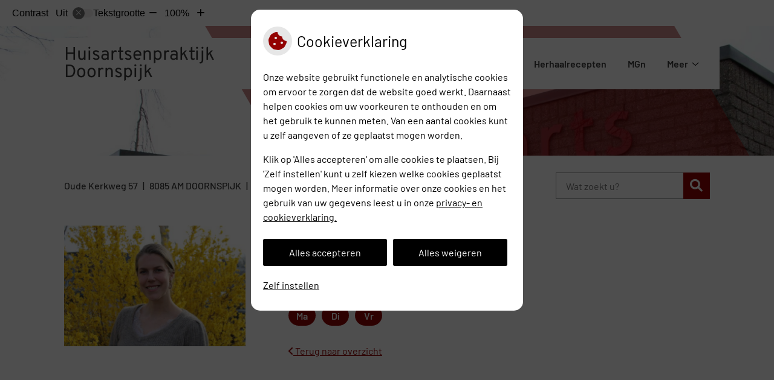

--- FILE ---
content_type: text/html; charset=UTF-8
request_url: https://www.huisartsenpraktijkdoornspijk.nl/medewerker/mevr-klarenbeek/
body_size: 9855
content:


<!DOCTYPE html>
<html lang="nl-NL">
<head>
		 

<!-- Matomo -->
<script  nonce='555c689ea9'>
  var _paq = window._paq = window._paq || [];
  /* tracker methods like "setCustomDimension" should be called before "trackPageView" */
  _paq.push(['trackPageView']);
  _paq.push(['enableLinkTracking']);
  (function() {
    var u="//statistieken.pharmeon.nl/";
    _paq.push(['setTrackerUrl', u+'matomo.php']);
    _paq.push(['setSiteId', 4631]);
    var d=document, g=d.createElement('script'), s=d.getElementsByTagName('script')[0];
    g.async=true; g.src=u+'matomo.js'; s.parentNode.insertBefore(g,s);
  })();
</script>
<!-- End Matomo Code -->
		 
 <!-- Start Default Consent Settings --> 
<script  nonce='555c689ea9'>
  window.dataLayer = window.dataLayer || [];
  function gtag(){dataLayer.push(arguments);}

  // Function to get a cookie's value by name
  function getCookie(name) {
      const value = `; ${document.cookie}`;
      const parts = value.split(`; ${name}=`);
      if (parts.length === 2) return parts.pop().split(';').shift();
      return null;
  }

  // Get the values of the cookies
  const cookieAnalytische = getCookie('cookies-analytische');
  const cookieMarketing = getCookie('cookies-marketing');

  // Set the consent mode based on cookie values
  // Log the values of the cookies
  console.log('cookieAnalytische:', cookieAnalytische);
  console.log('cookieMarketing:', cookieMarketing);
	
  if (cookieAnalytische === 'Y' && cookieMarketing === 'Y') {
      // If both analytics and marketing cookies are allowed
	  
      gtag('consent', 'default', {
          'ad_storage': 'granted',
          'analytics_storage': 'granted',
          'ad_user_data': 'granted',
          'ad_personalization': 'granted',
          'personalization_storage': 'granted',
          'functionality_storage': 'granted',
          'security_storage': 'granted',
      });
  } else if (cookieAnalytische === 'N' || cookieAnalytische === null || cookieMarketing === 'N') {
      // If analytics cookies are not allowed or marketing cookies are not allowed
      if (localStorage.getItem('consentMode') === null) {
          gtag('consent', 'default', {
              'ad_storage': cookieMarketing === 'N' ? 'denied' : 'granted',
              'analytics_storage': cookieAnalytische === 'N' ? 'denied' : 'granted',
              'ad_user_data': cookieMarketing === 'N' ? 'denied' : 'granted',
              'ad_personalization': cookieMarketing === 'N' ? 'denied' : 'granted',
              'personalization_storage': 'denied',
              'functionality_storage': 'granted', // Only necessary storage is granted
              'security_storage': 'granted',
          });
      } else {
          gtag('consent', 'default', JSON.parse(localStorage.getItem('consentMode')));
      }
  }

  // Push user ID to dataLayer if it exists
  if (localStorage.getItem('userId') != null) {
      window.dataLayer.push({'user_id': localStorage.getItem('userId')});
  }
</script>

	
<!-- End Default Consent Settings --> 	
	
<meta charset="UTF-8">
<meta name="viewport" content="width=device-width, initial-scale=1">

<!-- Google Analytics -->


		<title>Mevr. L. Klarenbeek &#8211; Team &#8211; Huisartsenpraktijk Doornspijk &#8211; DOORNSPIJK</title>
<meta name='robots' content='max-image-preview:large' />
	<style>img:is([sizes="auto" i], [sizes^="auto," i]) { contain-intrinsic-size: 3000px 1500px }</style>
	<link rel='dns-prefetch' href='//www.huisartsenpraktijkdoornspijk.nl' />
<link rel='dns-prefetch' href='//cdn.jsdelivr.net' />
<link rel='stylesheet' id='parent-style-css' href='https://www.huisartsenpraktijkdoornspijk.nl/wp-content/themes/flexdesign-parent2018/css/style.css?ver=6.7.2' type='text/css' media='all' />
<style id='classic-theme-styles-inline-css' type='text/css'>
/*! This file is auto-generated */
.wp-block-button__link{color:#fff;background-color:#32373c;border-radius:9999px;box-shadow:none;text-decoration:none;padding:calc(.667em + 2px) calc(1.333em + 2px);font-size:1.125em}.wp-block-file__button{background:#32373c;color:#fff;text-decoration:none}
</style>
<style id='global-styles-inline-css' type='text/css'>
:root{--wp--preset--aspect-ratio--square: 1;--wp--preset--aspect-ratio--4-3: 4/3;--wp--preset--aspect-ratio--3-4: 3/4;--wp--preset--aspect-ratio--3-2: 3/2;--wp--preset--aspect-ratio--2-3: 2/3;--wp--preset--aspect-ratio--16-9: 16/9;--wp--preset--aspect-ratio--9-16: 9/16;--wp--preset--color--black: #000000;--wp--preset--color--cyan-bluish-gray: #abb8c3;--wp--preset--color--white: #ffffff;--wp--preset--color--pale-pink: #f78da7;--wp--preset--color--vivid-red: #cf2e2e;--wp--preset--color--luminous-vivid-orange: #ff6900;--wp--preset--color--luminous-vivid-amber: #fcb900;--wp--preset--color--light-green-cyan: #7bdcb5;--wp--preset--color--vivid-green-cyan: #00d084;--wp--preset--color--pale-cyan-blue: #8ed1fc;--wp--preset--color--vivid-cyan-blue: #0693e3;--wp--preset--color--vivid-purple: #9b51e0;--wp--preset--gradient--vivid-cyan-blue-to-vivid-purple: linear-gradient(135deg,rgba(6,147,227,1) 0%,rgb(155,81,224) 100%);--wp--preset--gradient--light-green-cyan-to-vivid-green-cyan: linear-gradient(135deg,rgb(122,220,180) 0%,rgb(0,208,130) 100%);--wp--preset--gradient--luminous-vivid-amber-to-luminous-vivid-orange: linear-gradient(135deg,rgba(252,185,0,1) 0%,rgba(255,105,0,1) 100%);--wp--preset--gradient--luminous-vivid-orange-to-vivid-red: linear-gradient(135deg,rgba(255,105,0,1) 0%,rgb(207,46,46) 100%);--wp--preset--gradient--very-light-gray-to-cyan-bluish-gray: linear-gradient(135deg,rgb(238,238,238) 0%,rgb(169,184,195) 100%);--wp--preset--gradient--cool-to-warm-spectrum: linear-gradient(135deg,rgb(74,234,220) 0%,rgb(151,120,209) 20%,rgb(207,42,186) 40%,rgb(238,44,130) 60%,rgb(251,105,98) 80%,rgb(254,248,76) 100%);--wp--preset--gradient--blush-light-purple: linear-gradient(135deg,rgb(255,206,236) 0%,rgb(152,150,240) 100%);--wp--preset--gradient--blush-bordeaux: linear-gradient(135deg,rgb(254,205,165) 0%,rgb(254,45,45) 50%,rgb(107,0,62) 100%);--wp--preset--gradient--luminous-dusk: linear-gradient(135deg,rgb(255,203,112) 0%,rgb(199,81,192) 50%,rgb(65,88,208) 100%);--wp--preset--gradient--pale-ocean: linear-gradient(135deg,rgb(255,245,203) 0%,rgb(182,227,212) 50%,rgb(51,167,181) 100%);--wp--preset--gradient--electric-grass: linear-gradient(135deg,rgb(202,248,128) 0%,rgb(113,206,126) 100%);--wp--preset--gradient--midnight: linear-gradient(135deg,rgb(2,3,129) 0%,rgb(40,116,252) 100%);--wp--preset--font-size--small: 13px;--wp--preset--font-size--medium: 20px;--wp--preset--font-size--large: 36px;--wp--preset--font-size--x-large: 42px;--wp--preset--spacing--20: 0.44rem;--wp--preset--spacing--30: 0.67rem;--wp--preset--spacing--40: 1rem;--wp--preset--spacing--50: 1.5rem;--wp--preset--spacing--60: 2.25rem;--wp--preset--spacing--70: 3.38rem;--wp--preset--spacing--80: 5.06rem;--wp--preset--shadow--natural: 6px 6px 9px rgba(0, 0, 0, 0.2);--wp--preset--shadow--deep: 12px 12px 50px rgba(0, 0, 0, 0.4);--wp--preset--shadow--sharp: 6px 6px 0px rgba(0, 0, 0, 0.2);--wp--preset--shadow--outlined: 6px 6px 0px -3px rgba(255, 255, 255, 1), 6px 6px rgba(0, 0, 0, 1);--wp--preset--shadow--crisp: 6px 6px 0px rgba(0, 0, 0, 1);}:where(.is-layout-flex){gap: 0.5em;}:where(.is-layout-grid){gap: 0.5em;}body .is-layout-flex{display: flex;}.is-layout-flex{flex-wrap: wrap;align-items: center;}.is-layout-flex > :is(*, div){margin: 0;}body .is-layout-grid{display: grid;}.is-layout-grid > :is(*, div){margin: 0;}:where(.wp-block-columns.is-layout-flex){gap: 2em;}:where(.wp-block-columns.is-layout-grid){gap: 2em;}:where(.wp-block-post-template.is-layout-flex){gap: 1.25em;}:where(.wp-block-post-template.is-layout-grid){gap: 1.25em;}.has-black-color{color: var(--wp--preset--color--black) !important;}.has-cyan-bluish-gray-color{color: var(--wp--preset--color--cyan-bluish-gray) !important;}.has-white-color{color: var(--wp--preset--color--white) !important;}.has-pale-pink-color{color: var(--wp--preset--color--pale-pink) !important;}.has-vivid-red-color{color: var(--wp--preset--color--vivid-red) !important;}.has-luminous-vivid-orange-color{color: var(--wp--preset--color--luminous-vivid-orange) !important;}.has-luminous-vivid-amber-color{color: var(--wp--preset--color--luminous-vivid-amber) !important;}.has-light-green-cyan-color{color: var(--wp--preset--color--light-green-cyan) !important;}.has-vivid-green-cyan-color{color: var(--wp--preset--color--vivid-green-cyan) !important;}.has-pale-cyan-blue-color{color: var(--wp--preset--color--pale-cyan-blue) !important;}.has-vivid-cyan-blue-color{color: var(--wp--preset--color--vivid-cyan-blue) !important;}.has-vivid-purple-color{color: var(--wp--preset--color--vivid-purple) !important;}.has-black-background-color{background-color: var(--wp--preset--color--black) !important;}.has-cyan-bluish-gray-background-color{background-color: var(--wp--preset--color--cyan-bluish-gray) !important;}.has-white-background-color{background-color: var(--wp--preset--color--white) !important;}.has-pale-pink-background-color{background-color: var(--wp--preset--color--pale-pink) !important;}.has-vivid-red-background-color{background-color: var(--wp--preset--color--vivid-red) !important;}.has-luminous-vivid-orange-background-color{background-color: var(--wp--preset--color--luminous-vivid-orange) !important;}.has-luminous-vivid-amber-background-color{background-color: var(--wp--preset--color--luminous-vivid-amber) !important;}.has-light-green-cyan-background-color{background-color: var(--wp--preset--color--light-green-cyan) !important;}.has-vivid-green-cyan-background-color{background-color: var(--wp--preset--color--vivid-green-cyan) !important;}.has-pale-cyan-blue-background-color{background-color: var(--wp--preset--color--pale-cyan-blue) !important;}.has-vivid-cyan-blue-background-color{background-color: var(--wp--preset--color--vivid-cyan-blue) !important;}.has-vivid-purple-background-color{background-color: var(--wp--preset--color--vivid-purple) !important;}.has-black-border-color{border-color: var(--wp--preset--color--black) !important;}.has-cyan-bluish-gray-border-color{border-color: var(--wp--preset--color--cyan-bluish-gray) !important;}.has-white-border-color{border-color: var(--wp--preset--color--white) !important;}.has-pale-pink-border-color{border-color: var(--wp--preset--color--pale-pink) !important;}.has-vivid-red-border-color{border-color: var(--wp--preset--color--vivid-red) !important;}.has-luminous-vivid-orange-border-color{border-color: var(--wp--preset--color--luminous-vivid-orange) !important;}.has-luminous-vivid-amber-border-color{border-color: var(--wp--preset--color--luminous-vivid-amber) !important;}.has-light-green-cyan-border-color{border-color: var(--wp--preset--color--light-green-cyan) !important;}.has-vivid-green-cyan-border-color{border-color: var(--wp--preset--color--vivid-green-cyan) !important;}.has-pale-cyan-blue-border-color{border-color: var(--wp--preset--color--pale-cyan-blue) !important;}.has-vivid-cyan-blue-border-color{border-color: var(--wp--preset--color--vivid-cyan-blue) !important;}.has-vivid-purple-border-color{border-color: var(--wp--preset--color--vivid-purple) !important;}.has-vivid-cyan-blue-to-vivid-purple-gradient-background{background: var(--wp--preset--gradient--vivid-cyan-blue-to-vivid-purple) !important;}.has-light-green-cyan-to-vivid-green-cyan-gradient-background{background: var(--wp--preset--gradient--light-green-cyan-to-vivid-green-cyan) !important;}.has-luminous-vivid-amber-to-luminous-vivid-orange-gradient-background{background: var(--wp--preset--gradient--luminous-vivid-amber-to-luminous-vivid-orange) !important;}.has-luminous-vivid-orange-to-vivid-red-gradient-background{background: var(--wp--preset--gradient--luminous-vivid-orange-to-vivid-red) !important;}.has-very-light-gray-to-cyan-bluish-gray-gradient-background{background: var(--wp--preset--gradient--very-light-gray-to-cyan-bluish-gray) !important;}.has-cool-to-warm-spectrum-gradient-background{background: var(--wp--preset--gradient--cool-to-warm-spectrum) !important;}.has-blush-light-purple-gradient-background{background: var(--wp--preset--gradient--blush-light-purple) !important;}.has-blush-bordeaux-gradient-background{background: var(--wp--preset--gradient--blush-bordeaux) !important;}.has-luminous-dusk-gradient-background{background: var(--wp--preset--gradient--luminous-dusk) !important;}.has-pale-ocean-gradient-background{background: var(--wp--preset--gradient--pale-ocean) !important;}.has-electric-grass-gradient-background{background: var(--wp--preset--gradient--electric-grass) !important;}.has-midnight-gradient-background{background: var(--wp--preset--gradient--midnight) !important;}.has-small-font-size{font-size: var(--wp--preset--font-size--small) !important;}.has-medium-font-size{font-size: var(--wp--preset--font-size--medium) !important;}.has-large-font-size{font-size: var(--wp--preset--font-size--large) !important;}.has-x-large-font-size{font-size: var(--wp--preset--font-size--x-large) !important;}
:where(.wp-block-post-template.is-layout-flex){gap: 1.25em;}:where(.wp-block-post-template.is-layout-grid){gap: 1.25em;}
:where(.wp-block-columns.is-layout-flex){gap: 2em;}:where(.wp-block-columns.is-layout-grid){gap: 2em;}
:root :where(.wp-block-pullquote){font-size: 1.5em;line-height: 1.6;}
</style>
<link rel='stylesheet' id='style-uzo-banner-app-css' href='https://www.huisartsenpraktijkdoornspijk.nl/wp-content/plugins/ph-activeservices-mu/controller/../assets/css/uzo-banner-app.css?ver=6.7.2' type='text/css' media='all' />
<link rel='stylesheet' id='style-uzo-banners-css' href='https://www.huisartsenpraktijkdoornspijk.nl/wp-content/plugins/ph-activeservices-mu/controller/../assets/css/uzo-banners.css?ver=6.7.2' type='text/css' media='all' />
<link rel='stylesheet' id='style-mma-banners-css' href='https://www.huisartsenpraktijkdoornspijk.nl/wp-content/plugins/ph-activeservices-mu/controller/../assets/css/mma-banners.css?ver=6.7.2' type='text/css' media='all' />
<link rel='stylesheet' id='style-uzo-bar-css' href='https://www.huisartsenpraktijkdoornspijk.nl/wp-content/plugins/ph-activeservices-mu/controller/../assets/css/uzo-bar.css?ver=6.7.2' type='text/css' media='all' />
<link rel='stylesheet' id='style-uzo-page-css' href='https://www.huisartsenpraktijkdoornspijk.nl/wp-content/plugins/ph-activeservices-mu/controller/../assets/css/uzo-page.css?ver=6.7.2' type='text/css' media='all' />
<link rel='stylesheet' id='ph_cookie_style-css' href='https://www.huisartsenpraktijkdoornspijk.nl/wp-content/plugins/ph-cookie-helper-mu/assets/css/cookie-style.css?ver=6.7.2' type='text/css' media='all' />
<link rel='stylesheet' id='style-medische-encyclopedie-css' href='https://www.huisartsenpraktijkdoornspijk.nl/wp-content/plugins/ph-geneesmiddelencyclopedie-mu/controller/../assets/css/style.css?ver=6.7.2' type='text/css' media='all' />
<link rel='stylesheet' id='ph_slider_styles-css' href='https://www.huisartsenpraktijkdoornspijk.nl/wp-content/plugins/ph-slider-mu/css/swiper.min.css?ver=6.7.2' type='text/css' media='all' />
<link rel='stylesheet' id='ph_slider_custom_styles-css' href='https://www.huisartsenpraktijkdoornspijk.nl/wp-content/plugins/ph-slider-mu/css/swiper-edits.min.css?ver=6.7.2' type='text/css' media='all' />
<link rel='stylesheet' id='style-apps-uao-css' href='https://www.huisartsenpraktijkdoornspijk.nl/wp-content/plugins/ph-uao-apps-mu/controller/../assets/css/style.css?ver=6.7.2' type='text/css' media='all' />
<link rel='stylesheet' id='style-frontend-css' href='https://www.huisartsenpraktijkdoornspijk.nl/wp-content/plugins/ph-uao-patientfolders-mu/controller/../assets/css/style.css?ver=6.7.2' type='text/css' media='all' />
<link rel='stylesheet' id='header-style-css' href='https://www.huisartsenpraktijkdoornspijk.nl/wp-content/themes/flexdesign-parent2018/flex-design/header/blackwell/css/blackwell.css?ver=6.7.2' type='text/css' media='all' />
<link rel='stylesheet' id='content-style-css' href='https://www.huisartsenpraktijkdoornspijk.nl/wp-content/themes/flexdesign-parent2018/flex-design/content/blackwell/css/blackwell.css?ver=6.7.2' type='text/css' media='all' />
<link rel='stylesheet' id='footer-style-css' href='https://www.huisartsenpraktijkdoornspijk.nl/wp-content/themes/flexdesign-parent2018/flex-design/footer/blackwell/css/blackwell.css?ver=6.7.2' type='text/css' media='all' />
<script type="text/javascript" src="https://www.huisartsenpraktijkdoornspijk.nl/wp-includes/js/jquery/jquery.min.js?ver=3.7.1" id="jquery-core-js"></script>
<script type="text/javascript" src="https://www.huisartsenpraktijkdoornspijk.nl/wp-includes/js/jquery/jquery-migrate.min.js?ver=3.4.1" id="jquery-migrate-js"></script>
<script type="text/javascript" src="https://www.huisartsenpraktijkdoornspijk.nl/wp-content/themes/flexdesign-parent2018/components/bootstrap/js/bootstrap.min.js?ver=1" id="bootstrap-js-js"></script>
<script type="text/javascript" src="https://www.huisartsenpraktijkdoornspijk.nl/wp-content/themes/flexdesign-parent2018/components/bootstrap/js/card.min.js?ver=1" id="card-js-js"></script>
<script type="text/javascript" src="https://www.huisartsenpraktijkdoornspijk.nl/wp-content/themes/flexdesign-parent2018/components/medewerker-slider/js/slick.min.js?ver=1" id="slick.js-js"></script>
<script type="text/javascript" src="https://www.huisartsenpraktijkdoornspijk.nl/wp-content/themes/flexdesign-parent2018/components/zoomer/js/jquery.zoomer.min.js?ver=20190715" id="pharmeon_master_zoomer-js"></script>
<script type="text/javascript" src="https://www.huisartsenpraktijkdoornspijk.nl/wp-content/themes/flexdesign-parent2018/components/fancybox/js/fancybox.js?ver=20170721" id="pharmeon_master_fancybox-js"></script>
<script type="text/javascript" src="https://cdn.jsdelivr.net/npm/css-vars-ponyfill@2?ver=1" id="pharmeon_master_theme-var-js"></script>
<script type="text/javascript" src="https://www.huisartsenpraktijkdoornspijk.nl/wp-content/plugins/ph-cookie-helper-mu/scripts/jquery-cookie.min.js?ver=6.7.2" id="ph_jquery_cookie_script-js"></script>
<script type="text/javascript" src="https://www.huisartsenpraktijkdoornspijk.nl/wp-content/plugins/ph-cookie-helper-mu/scripts/cookie-enabler.min.js?ver=6.7.2" id="ph_cookie_enabler_script-js"></script>
<script type="text/javascript" src="https://www.huisartsenpraktijkdoornspijk.nl/wp-content/plugins/ph-geneesmiddelencyclopedie-mu/controller/../assets/js/error.js?ver=6.7.2" id="style-medische-encyclopedie-js"></script>
<script type="text/javascript" src="https://www.huisartsenpraktijkdoornspijk.nl/wp-content/plugins/ph-slider-mu/js/swiper.min.js?ver=6.7.2" id="ph_slider_script-js"></script>
<script type="text/javascript" src="https://www.huisartsenpraktijkdoornspijk.nl/wp-content/plugins/ph-testimonials-mu//assets/js/testimonials.js?ver=6.7.2" id="testimonials-widgets-js-js"></script>
<script type="text/javascript" src="https://www.huisartsenpraktijkdoornspijk.nl/wp-content/themes/flexdesign-parent2018/flex-design/header/blackwell/js/blackwell.js?ver=6.7.2" id="js-header-js"></script>
<script type="text/javascript" src="https://www.huisartsenpraktijkdoornspijk.nl/wp-content/themes/flexdesign-parent2018/flex-design/content/blackwell/js/blackwell.js?ver=6.7.2" id="js-content-js"></script>
<script type="text/javascript" src="https://www.huisartsenpraktijkdoornspijk.nl/wp-content/themes/flexdesign-parent2018/flex-design/footer/blackwell/js/blackwell.js?ver=6.7.2" id="js-footer-js"></script>
<link rel="canonical" href="https://www.huisartsenpraktijkdoornspijk.nl/medewerker/mevr-klarenbeek/" />
<style>/* ==========================================================================
   LESS Variables 
   ========================================================================== */
/*** COLOR SETTINGS - ORIGINAL ***/
.fa-family {
  font-family: "Font Awesome 6 Pro";
}
:root {
  --main-color: #930302;
  --secondary-color: var(--main-color-comp4);
  --secondary-color-lighten: #fd6564;
  --main-color-tint1: #b11202;
  --secondary-color-tint1: var(--main-color-tint1);
  --main-color-tint2: #c54503;
  --secondary-color-tint2: var(--main-color-tint2);
  --main-color-shade1: #750c02;
  --secondary-color-shade1: var(--main-color-shade1);
  --main-color-shade2: #611a01;
  --secondary-color-shade2: var(--main-color-shade2);
  --main-color-analog1: #a29e02;
  --secondary-color-analog1: var(--main-color-shade2);
  --main-color-analog2: #ee7a03;
  --secondary-color-analog2: var(--main-color-shade2);
  --main-color-analog3: #ca036f;
  --secondary-color-analog3: var(--main-color-shade2);
  --main-color-analog4: #a2029e;
  --secondary-color-analog4: var(--main-color-shade2);
  --main-color-triad1: #02930d;
  --secondary-color-triad1: var(--main-color-shade2);
  --main-color-triad2: #009512;
  --secondary-color-triad2: var(--main-color-shade2);
  --main-color-triad3: #0f0293;
  --secondary-color-triad3: var(--main-color-shade2);
  --main-color-triad4: #150095;
  --secondary-color-triad4: var(--main-color-shade2);
  --main-color-comp1: #6a1211;
  --secondary-color-comp1: var(--main-color-shade2);
  --main-color-comp2: #ac0402;
  --secondary-color-comp2: var(--main-color-shade2);
  --main-color-comp3: #085874;
  --secondary-color-comp3: var(--main-color-shade2);
  --main-color-comp4: #077ea8;
  --focus-color: #000000;
}
.team__flip-cards .team__member {
  background-color: #930302;
}
.team__boxes .teamText__thumbnail img {
  border-color: #930302;
}
.team__round .teamText__function .function__text {
  color: #930302;
}
.team__round .team__member:hover .teamText__thumbnail:before {
  background: rgba(147, 3, 2, 0.25);
}
.theme-bg {
  background-color: #930302;
}
.theme-bgh:hover,
.theme-bgh:focus {
  background-color: #930302;
}
.theme-color {
  color: #930302;
}
.theme-border {
  border-color: #930302;
}
.accordion .card-header:before {
  background-color: #930302;
}
.gform_wrapper input[type='submit'],
.gform_wrapper input[type='button'] {
  background-color: #930302;
  border-color: #7f0302;
}
.gform_wrapper input[type='submit']:active,
.gform_wrapper input[type='button']:active {
  background-color: #7f0302;
  border-color: #750202;
}
</style>	 </head>

<body class="medewerker-template-default single single-medewerker postid-343">

	

    <aside aria-label="Toegankelijkheid">
        <a class="skip-link" href="#main">Naar inhoud</a>
                    <div id="accessibility-top-bar" class="top-bar">
    <div class="top-bar__inner">
        <div class="top-bar__buttons">
            <button class="top-bar__toggle-settings" aria-controls="accessibility-top-bar-components"><i
                    class="fa-light fa-gear" aria-hidden="true"></i> <span>Instellingen</span> <i
                    class="fa-regular fa-chevron-down" aria-hidden="true"></i></button>
                    </div>
        <div id="accessibility-top-bar-components" role="dialog" aria-modal="true"
             aria-labelledby="accessibility-top-bar-label" class="top-bar__components">
            <button class="top-bar__close-settings"><i class="fa-regular fa-xmark" aria-hidden="true"></i><span
                    class="visually-hidden">Sluiten</span></button>
            <span id="accessibility-top-bar-label"
                  class="h2 top-bar__component top-bar__component--settings"
                  role="heading"
                  aria-level="2"
            >
                <i class="fa-light fa-gear" aria-hidden="true"></i> Instellingen
            </span>
            <ul>
                <li class="top-bar__component top-bar__component--contrast">
                    <div class="top-bar__component-row">
                        <span id="contrast-label" class="top-bar__component-title">Contrast</span>
                        <span class="top-bar__component-input"><span class="contrastSwitcher"></span></span>
                    </div>
                </li>
                <li class="top-bar__component top-bar__component--fontsize">
                    <div class="top-bar__component-row">
                        <span class="top-bar__component-title">Tekstgrootte</span>
                        <span class="top-bar__component-input"><span class="zoomerContainer"></span></span>
                    </div>
                    <p class="top-bar__component-description">Bekijk hoe de lettergrootte van de tekst eruit komt te
                        zien.</p>
                </li>
                <li class="top-bar__component top-bar__component--spacer">
                </li>
                                            </ul>
        </div>
    </div>
</div>
            </aside>



<header class="header">

	<div class="headerTop">
		<div class="headerTop__info">
			<div class="innerWrapper">
				<div class="headerLogo">
											<div class="headerLogo__title">
							<h2>
								<a class="site-title" href="https://www.huisartsenpraktijkdoornspijk.nl/" rel="home">Huisartsenpraktijk Doornspijk</a>
							</h2>
						</div>
									</div>

				<div class="headerMenu">
					<nav id="site-navigation" class="headerMain__navigation" aria-labelledby="primaryMenuHeading">
	<h2 id="primaryMenuHeading" class="visually-hidden">Hoofdmenu</h2>
	<button class="menu-toggle jsMenuToggle" aria-expanded="false"><span class="menu-text">Menu</span></button>
	<ul id="primary-menu" class="menu"><li id="menu-item-28" class="menu-item menu-item-type-post_type menu-item-object-page menu-item-home menu-item-28"><a href="https://www.huisartsenpraktijkdoornspijk.nl/">Home</a></li>
<li id="menu-item-29" class="menu-item menu-item-type-post_type menu-item-object-page menu-item-has-children menu-item-29"><a href="https://www.huisartsenpraktijkdoornspijk.nl/team/">Praktijkinformatie</a>
<ul class="sub-menu">
	<li id="menu-item-30" class="menu-item menu-item-type-post_type menu-item-object-page menu-item-30"><a href="https://www.huisartsenpraktijkdoornspijk.nl/team/">Team</a></li>
	<li id="menu-item-114" class="menu-item menu-item-type-post_type menu-item-object-page menu-item-114"><a href="https://www.huisartsenpraktijkdoornspijk.nl/afspraken/">Afspraken</a></li>
	<li id="menu-item-117" class="menu-item menu-item-type-post_type menu-item-object-page menu-item-117"><a href="https://www.huisartsenpraktijkdoornspijk.nl/urineonderzoek/">Urineonderzoek</a></li>
	<li id="menu-item-97" class="menu-item menu-item-type-post_type menu-item-object-page menu-item-97"><a href="https://www.huisartsenpraktijkdoornspijk.nl/bloedafname/">Bloedafname</a></li>
	<li id="menu-item-325" class="menu-item menu-item-type-post_type menu-item-object-page menu-item-325"><a href="https://www.huisartsenpraktijkdoornspijk.nl/psychische-klachten/">Psychische klachten</a></li>
	<li id="menu-item-316" class="menu-item menu-item-type-post_type menu-item-object-page menu-item-316"><a href="https://www.huisartsenpraktijkdoornspijk.nl/huidtherapeute/">Huidtherapeute DermaPrins</a></li>
	<li id="menu-item-345" class="menu-item menu-item-type-post_type menu-item-object-page menu-item-345"><a href="https://www.huisartsenpraktijkdoornspijk.nl/centrum-voor-jeugd-en-gezin-cjg/">Centrum voor Jeugd en Gezin (CJG)</a></li>
	<li id="menu-item-120" class="menu-item menu-item-type-post_type menu-item-object-page menu-item-120"><a href="https://www.huisartsenpraktijkdoornspijk.nl/spoedgevallen/">Spoedgevallen</a></li>
	<li id="menu-item-133" class="menu-item menu-item-type-post_type menu-item-object-page menu-item-133"><a href="https://www.huisartsenpraktijkdoornspijk.nl/contactgegevens-en-route/">Contactgegevens en route</a></li>
</ul>
</li>
<li id="menu-item-34" class="menu-item menu-item-type-post_type menu-item-object-page menu-item-34"><a href="https://www.huisartsenpraktijkdoornspijk.nl/herhaalrecepten/">Herhaalrecepten</a></li>
<li id="menu-item-240" class="menu-item menu-item-type-custom menu-item-object-custom menu-item-240"><a href="https://home.mijngezondheid.net/inloggen/">MGn</a></li>
<li id="menu-item-32" class="menu-item menu-item-type-post_type menu-item-object-page menu-item-has-children menu-item-32"><a href="https://www.huisartsenpraktijkdoornspijk.nl/klachtenregeling/">Klachten &amp; suggesties</a>
<ul class="sub-menu">
	<li id="menu-item-328" class="menu-item menu-item-type-post_type menu-item-object-page menu-item-328"><a href="https://www.huisartsenpraktijkdoornspijk.nl/klacht-melden/">Klacht melden</a></li>
</ul>
</li>
<li id="menu-item-93" class="menu-item menu-item-type-post_type menu-item-object-page menu-item-93"><a href="https://www.huisartsenpraktijkdoornspijk.nl/privacy/">Privacyreglement van onze praktijk</a></li>
<li id="menu-item-35" class="menu-item menu-item-type-post_type menu-item-object-page menu-item-has-children menu-item-35"><a href="https://www.huisartsenpraktijkdoornspijk.nl/geneesmiddelen-mee-op-reis/">Gezondheidsinformatie</a>
<ul class="sub-menu">
	<li id="menu-item-39" class="menu-item menu-item-type-post_type menu-item-object-page menu-item-39"><a href="https://www.huisartsenpraktijkdoornspijk.nl/links/">Links</a></li>
	<li id="menu-item-98" class="menu-item menu-item-type-custom menu-item-object-custom menu-item-98"><a target="_blank" href="https://www.thuisarts.nl/">Thuisarts.nl</a></li>
	<li id="menu-item-36" class="menu-item menu-item-type-post_type menu-item-object-page menu-item-36"><a href="https://www.huisartsenpraktijkdoornspijk.nl/geneesmiddelen-mee-op-reis/">Geneesmiddelen mee op reis</a></li>
	<li id="menu-item-174" class="menu-item menu-item-type-custom menu-item-object-custom menu-item-174"><a target="_blank" href="https://www.lcr.nl/Landen">Tips voor op reis</a></li>
	<li id="menu-item-37" class="menu-item menu-item-type-post_type menu-item-object-page menu-item-37"><a href="https://www.huisartsenpraktijkdoornspijk.nl/bijwerkingen/">Meldpunt bijwerkingen</a></li>
	<li id="menu-item-38" class="menu-item menu-item-type-post_type menu-item-object-page menu-item-38"><a href="https://www.huisartsenpraktijkdoornspijk.nl/farmacotherapeutisch-kompas/">Farmacotherapeutisch Kompas</a></li>
</ul>
</li>
<li id="menu-item-264" class="menu-item menu-item-type-post_type menu-item-object-page menu-item-264"><a href="https://www.huisartsenpraktijkdoornspijk.nl/inschrijven/">Inschrijven</a></li>
<li id="menu-item-312" class="menu-item menu-item-type-post_type menu-item-object-page menu-item-312"><a href="https://www.huisartsenpraktijkdoornspijk.nl/wijziging-doorgeven/">Wijziging doorgeven</a></li>
<li id="menu-item-386" class="menu-item menu-item-type-post_type menu-item-object-page menu-item-386"><a href="https://www.huisartsenpraktijkdoornspijk.nl/no-show-tarief/">No-show tarief</a></li>
<li id="menu-item-421" class="menu-item menu-item-type-post_type menu-item-object-page menu-item-421"><a href="https://www.huisartsenpraktijkdoornspijk.nl/feedback/">Feedback</a></li>
<li id="menu-item-555" class="menu-item menu-item-type-post_type menu-item-object-page menu-item-555"><a href="https://www.huisartsenpraktijkdoornspijk.nl/griepvaccinatie/">Griepvaccinatie</a></li>
</ul></nav>				</div>
                <div class="fixed-header-marker" aria-hidden="true"></div>
			</div>
		</div>

		<div class="headerTop__image">
			<div class="headerTop__slide contrast-ignore" id="jsBottomSlider">
									<img src="https://www.huisartsenpraktijkdoornspijk.nl/wp-content/uploads/sites/223/2021/02/cropped-foto-praktijk-doornspijk-1.jpg" alt="Header afbeelding" />
							</div>
		</div>
	</div>

	<div class="headerBottom">
		<div class="innerWrapper">
			<div class="headerBottom__info">
				<div class="headerBottom__info--adres">
					<span class='practice_info practice-street'><span class='practice-info-content'>Oude Kerkweg</span></span> 
					<span class='practice_info practice-housenumber'><span class='practice-info-content'>57</span></span> 
					<span class='practice_info practice-postcode'><span class='practice-info-content'>8085 AM</span></span> 
					<span class='practice_info practice-city'><span class='practice-info-content'>DOORNSPIJK</span></span>											<span class="headerTop__info--phone"><a href='tel:0525-661545' class='practice_info practice-phone-number'><i class='fa-icon fal fa-phone pratice-info-prefix'><span class='visually-hidden'>Tel:</span></i><span class='practice-info-content digits'>0525-661545</span></a></span>
										
											<span class="headerTop__info--emergency"></span>
										
																			</div>
			</div>

			<div class="headerSearch">
				<!-- search -->
<form class="site-search-form" method="get" action="https://www.huisartsenpraktijkdoornspijk.nl" role="search">
	<input class="site-search-input" id="siteSearch" type="search" name="s" placeholder="Wat zoekt u?" aria-label="Wat zoekt u?">
	<button class="site-search-submit" type="submit"><i class="fa-icon fal fa-search fa-icon"></i><span>Zoeken</span></button>
</form>			</div>
		</div>		
	</div>
</header>

<div class="mainContent">

    <div class="breadCrumbsContainer">
        <div class="innerWrapper">
                    </div>
    </div>

	
	
	<main id="main" class="post-343 medewerker type-medewerker status-publish has-post-thumbnail hentry">
		<div class="innerWrapper">
			<div class="single-team-member">
				<div class="single-team-member--details">
					<div class="single-team-member--text">
						<h1 class="entry-title content-title single-team-member--title notranslate">Mevr. L. Klarenbeek</h1>

													<span class="single-team-member--function">Verpleegkundig specialist</span>
						
						
													<div class="presentDayContainer">
								<span class="presentDaysHeading">Beschikbare dagen:</span>
								<ul class="presentDaysList">
																				<li class="presentDaysListItem">
												<span class="visually-hidden">Maandag</span>
												<span aria-hidden="true">Ma</span>
											</li>
																				<li class="presentDaysListItem">
												<span class="visually-hidden">Dinsdag</span>
												<span aria-hidden="true">Di</span>
											</li>
																				<li class="presentDaysListItem">
												<span class="visually-hidden">Vrijdag</span>
												<span aria-hidden="true">Vr</span>
											</li>
																	</ul>
							</div>
						
						
						<div class="theContentContainer">
													</div>

												<a class="back-to-overview-no-javascript" href="https://www.huisartsenpraktijkdoornspijk.nl/team/"><i class="fa fa-angle-left"></i> Terug naar overzicht</a>
					</div>
                                            <div class="single-team-member--thumbnail">
                            <img width="612" height="408" src="https://www.huisartsenpraktijkdoornspijk.nl/wp-content/uploads/sites/223/2021/05/IMG_6165.jpg" class="attachment-large size-large wp-post-image" alt="" decoding="async" fetchpriority="high" srcset="https://www.huisartsenpraktijkdoornspijk.nl/wp-content/uploads/sites/223/2021/05/IMG_6165.jpg 612w, https://www.huisartsenpraktijkdoornspijk.nl/wp-content/uploads/sites/223/2021/05/IMG_6165-300x200.jpg 300w" sizes="(max-width: 612px) 100vw, 612px" />                        </div>
									</div>
			</div>
		</div>
	</main><!-- #post-## -->




</div>

<footer class="footer">
			<div class="footer__top">
			<div class="innerWrapper">
				<div id="black-studio-tinymce-2" class="widget black-studio-tinymce-2 widget_black_studio_tinymce"><div class="widgetContainer"><h2 class="widget-title">Spoedgevallen</h2><div class="textwidget"><p>Indien er sprake is van een levensbedreigende situatie kunt u de praktijk bellen en toets - 1 indrukken.</p>
<p><strong>Als iedere seconde telt belt u 112</strong></p>
<p>Buiten kantooruren kunt u bellen met de Huisartsenpost in Zwolle. Het telefoonnummer hiervoor is 085 079 18 79.</p>
</div></div></div>	    <div id="recent-posts-3" class="widget recent-posts-3 widget_recent_entries"><div class="widgetContainer">	    <h2 class="widget-title">Nieuws</h2>	    <ul>
	    	        <li>
	            <a href="https://www.huisartsenpraktijkdoornspijk.nl/cz-vergoedt-zorg-van-twee-gespecialiseerde-revalidatieartsen-niet-meer/">CZ vergoedt zorg van twee gespecialiseerde revalidatieartsen niet meer</a>
	        	        </li>
	    	        <li>
	            <a href="https://www.huisartsenpraktijkdoornspijk.nl/maisons-du-monde-roept-pluche-konijn-terug-vanwege-verstikkingsgevaar/">Maisons du Monde roept Pluche konijn terug vanwege verstikkingsgevaar</a>
	        	        </li>
	    	        <li>
	            <a href="https://www.huisartsenpraktijkdoornspijk.nl/wereldwijde-primeur-voor-anna-ziekenhuis-met-3-d-geprinte-heupimplantaat/">Wereldwijde primeur voor Anna Ziekenhuis met 3-D geprinte heupimplantaat</a>
	        	        </li>
	    	        <li>
	            <a href="https://www.huisartsenpraktijkdoornspijk.nl/ai-als-dietist-zo-betrouwbaar-is-chatgpt-bij-afvallen/">AI als diëtist? Zo betrouwbaar is ChatGPT bij afvallen</a>
	        	        </li>
	    	        <li>
	            <a href="https://www.huisartsenpraktijkdoornspijk.nl/veel-kinderen-met-slecht-oogzicht-hebben-geen-bril-kapotte-bril-of-niet-de-juiste-sterkte/">Veel kinderen met slecht oogzicht hebben geen bril, kapotte bril of niet de juiste sterkte</a>
	        	        </li>
	    	    </ul>
	    </div></div>	    			</div>
		</div>
		
	<div class="footer__bottom">
		<div class="innerWrapper">
			<div class="pharmLinks">
	<a id="poweredby" href="https://uwzorgonline.nl" target="_blank">Uw Zorg Online</a> | <a id="login" href="https://www.huisartsenpraktijkdoornspijk.nl/wp-admin/">Beheer</a>
</div>
			<div class="privacyLinks">
	<a id="privacy" href="https://www.huisartsenpraktijkdoornspijk.nl/privacy/">Privacy</a> | <a id="voorwaarden" href="https://www.huisartsenpraktijkdoornspijk.nl/voorwaarden/">Voorwaarden</a>
</div>		</div>
	</div>
</footer>
	<!-- Cookie Modal Html-->
<section id="cookie-consent-modal" aria-modal="true" role="dialog" aria-labelledby="cookie-heading" data-nosnippet="data-nosnippet">
  <div class="cookiee-consent-container">
    <div class="cookiee-consent-notice">
                	<span tabindex="-1" role="heading" aria-level="2" id="cookie-heading" class="cookie-title" ><i class="fa-solid fa-cookie-bite" aria-hidden="true"></i> Cookieverklaring</span>
              <p class="cookie-paragraph">Onze website gebruikt functionele en analytische cookies om ervoor te zorgen dat de website goed werkt.
      Daarnaast helpen cookies om uw voorkeuren te onthouden en om het gebruik te kunnen meten. Van een aantal cookies kunt u zelf aangeven of ze geplaatst mogen worden.</p>
      <p class="cookie-paragraph">Klik op 'Alles accepteren' om alle cookies te plaatsen. Bij 'Zelf instellen' kunt u zelf kiezen welke cookies geplaatst mogen worden.
      Meer informatie over onze cookies en het gebruik van uw gegevens leest u in onze <a style="text-decoration: underline; color: black;" href="https://www.huisartsenpraktijkdoornspijk.nl/privacy">privacy- en cookieverklaring.</a></p>
    </div>
    <div class="cookie-consent-selection">
        <button value="true" class="cookie-consent-allow">Alles accepteren</button> 
		<button value="true" class="cookie-consent-decline">Alles weigeren</button>
		<a class="cookie-consent-settings" href="https://www.huisartsenpraktijkdoornspijk.nl/privacy/#cookie-instellingen">Zelf instellen</a>
    </div>
  </div>
 </section>
<script type="text/javascript" src="https://www.huisartsenpraktijkdoornspijk.nl/wp-content/themes/flexdesign-parent2018/components/accessibility/js/accessibility-contrast.min.js?ver=20180828" id="pharmeon_master_accessibility-contrast-js"></script>
<script type="text/javascript" src="https://www.huisartsenpraktijkdoornspijk.nl/wp-content/themes/flexdesign-parent2018/components/accessibility/js/accessibility-helpers.min.js?ver=20180828" id="pharmeon_master_accessibility-menu-js"></script>
<script type="text/javascript" src="https://www.huisartsenpraktijkdoornspijk.nl/wp-content/themes/flexdesign-parent2018/components/accessibility/js/focus-visible.min.js?ver=20180828" id="pharmeon_master_focus-visible-js"></script>
<script type="text/javascript" src="https://www.huisartsenpraktijkdoornspijk.nl/wp-content/themes/flexdesign-parent2018/components/accessibility/js/top-bar.min.js?ver=20230706" id="pharmeon_master_top-bar-js"></script>
<script type="text/javascript" src="https://www.huisartsenpraktijkdoornspijk.nl/wp-content/themes/flexdesign-parent2018/js/style.min.js?ver=20150908" id="pharmeon_master_theme-script-js"></script>
<script type="text/javascript" src="https://www.huisartsenpraktijkdoornspijk.nl/wp-content/plugins/ph-cookie-helper-mu/scripts/script.min.js" id="ph_cookie_scripts-js"></script>
	 	</body>

</html>


--- FILE ---
content_type: text/css
request_url: https://www.huisartsenpraktijkdoornspijk.nl/wp-content/themes/flexdesign-parent2018/flex-design/header/blackwell/css/blackwell.css?ver=6.7.2
body_size: 3027
content:
.fa-family{font-family:"Font Awesome 6 Pro"}@font-face{font-family:Barlow;font-style:normal;font-weight:400;font-display:swap;src:url(https://fonts.gstatic.com/s/barlow/v12/7cHpv4kjgoGqM7E_DMs8.ttf) format('truetype')}@font-face{font-family:Barlow;font-style:normal;font-weight:500;font-display:swap;src:url(https://fonts.gstatic.com/s/barlow/v12/7cHqv4kjgoGqM7E3_-gs51op.ttf) format('truetype')}@font-face{font-family:Barlow;font-style:normal;font-weight:600;font-display:swap;src:url(https://fonts.gstatic.com/s/barlow/v12/7cHqv4kjgoGqM7E30-8s51op.ttf) format('truetype')}@font-face{font-family:Barlow;font-style:normal;font-weight:700;font-display:swap;src:url(https://fonts.gstatic.com/s/barlow/v12/7cHqv4kjgoGqM7E3t-4s51op.ttf) format('truetype')}@font-face{font-family:Overpass;font-style:normal;font-weight:400;font-display:swap;src:url(https://fonts.gstatic.com/s/overpass/v16/qFda35WCmI96Ajtm83upeyoaX6QPnlo6_PPbPpqP.ttf) format('truetype')}@font-face{font-family:Overpass;font-style:normal;font-weight:600;font-display:swap;src:url(https://fonts.gstatic.com/s/overpass/v16/qFda35WCmI96Ajtm83upeyoaX6QPnlo6IvTbPpqP.ttf) format('truetype')}@font-face{font-family:Overpass;font-style:normal;font-weight:700;font-display:swap;src:url(https://fonts.gstatic.com/s/overpass/v16/qFda35WCmI96Ajtm83upeyoaX6QPnlo6G_TbPpqP.ttf) format('truetype')}html *{-webkit-box-sizing:border-box;box-sizing:border-box}body,html{margin:0;padding:0;height:100%;width:100%;background-color:#fff;color:#3c3c3c;font-size:100%;font-family:Barlow,sans-serif}body{display:-webkit-box;display:-ms-flexbox;display:flex;-webkit-box-orient:vertical;-webkit-box-direction:normal;-ms-flex-direction:column;flex-direction:column}@media (min-width:800px){body{margin-top:0}}.header,footer{-webkit-box-flex:0;-ms-flex:none;flex:none}.mainContent{-webkit-box-flex:1;-ms-flex:1 0 auto;flex:1 0 auto}.innerWrapper{max-width:68.75rem;display:block;margin:0 auto;padding:0 1em}.header,footer,main{position:relative}.headerBanner .innerWrapper{padding:0}@media (min-width:800px){.headerBanner .innerWrapper{display:-webkit-box;display:-ms-flexbox;display:flex}}.headerBanner .uzo-login,.headerBanner__components{display:-webkit-box;display:-ms-flexbox;display:flex;-webkit-box-pack:start;-ms-flex-pack:start;justify-content:flex-start;-webkit-box-align:center;-ms-flex-align:center;align-items:center;height:2.75em;padding:0 1em}@media (min-width:800px){.headerBanner .uzo-login,.headerBanner__components{height:auto}}.headerBanner__components{background-color:var(--main-color);position:fixed;top:0;left:0;width:100%;z-index:9}@media (min-width:800px){.headerBanner__components{position:static;background-color:transparent;width:auto;height:3.125em}}.headerBanner__components a{color:#fff}@media (min-width:800px){.headerBanner__components a{color:#3c3c3c}}.headerBanner .uzo-login{-webkit-box-pack:center;-ms-flex-pack:center;justify-content:center;background-color:#fff;font-weight:700;height:3.125em}@media (min-width:800px){.headerBanner .uzo-login{background-color:transparent;-webkit-box-pack:end;-ms-flex-pack:end;justify-content:flex-end;-webkit-box-flex:1;-ms-flex:1;flex:1}}.headerBanner .uzo-login .fa-icon{font-weight:500;margin-right:.4em}.headerBanner .uzo-login a{font-weight:700;margin-left:1em;color:#3c3c3c;border-radius:1.5em;padding:.325em .632em;text-decoration:underline}.headerTop{position:relative}@media (min-width:800px){.headerTop{height:13.4375em;padding-top:1.25em}.home .headerTop{height:41.8125em}}@media (min-width:800px){.headerTop__info{position:relative;z-index:2}}@media (min-width:800px){.headerTop__info .innerWrapper{position:relative;display:-webkit-box;display:-ms-flexbox;display:flex;-webkit-box-align:center;-ms-flex-align:center;align-items:center;min-height:5.3125em;background-color:#fff}}@media (min-width:1400px){.headerTop__info .innerWrapper:after,.headerTop__info .innerWrapper:before{content:'';position:absolute;top:0;left:-8.2em;height:100%;width:8.25em;background:#fff}.headerTop__info .innerWrapper:after{right:-8.2em;left:auto}}.headerTop__info .headerLogo{height:100%}@media (min-width:800px){.headerTop__info .headerLogo{-webkit-box-flex:1.4;-ms-flex:1.4;flex:1.4}}@media (min-width:800px){.headerTop__info .headerLogo__title{display:-webkit-box;display:-ms-flexbox;display:flex;-webkit-box-align:center;-ms-flex-align:center;align-items:center;height:100%}}.headerTop__info .headerLogo__title h2{font-size:1.875em;font-weight:400;margin:0;line-height:.96666667}.headerTop__info .headerLogo__title .site-title{color:#3c3c3c;padding:.5em 0;width:100%;display:block}@media (min-width:800px){.headerTop__info .headerLogo__title .site-title{display:block;padding:.4em 0}}.headerTop__info .headerLogo__img{height:100%;padding:1em 0}.headerTop__info .headerLogo__img h2{margin:0;height:100%}.headerTop__info .headerLogo__img a{display:block}.headerTop__info .headerLogo__img img{display:block;max-width:10em;max-height:3.5em;margin:0 auto}@media (min-width:800px){.headerTop__info .headerLogo__img img{margin:0}}@media (min-width:800px){.headerTop__image{position:absolute;top:0;left:0;width:100%;z-index:1}}.headerTop__slide{position:relative;display:none;background-repeat:no-repeat;background-size:cover;background-position:top center;overflow:hidden}.headerTop__slide:before{content:'';position:absolute;top:-40%;left:50%;background:var(--main-color);height:210%;width:10.625em;-webkit-transform:rotate(-30deg);transform:rotate(-30deg);opacity:.46;z-index:2}@media (min-width:800px){.headerTop__slide:before{height:87.5em;width:42em;top:-125%}}.home .headerTop__slide:before{top:-40%}.home .headerTop__slide{display:block;height:18.75em}@media (min-width:800px){.home .headerTop__slide{height:41.8125em}}@media (min-width:800px){.headerTop__slide{display:block;width:100%;height:13.4375em;margin:0 auto}}.headerTop__slide img{width:100%;display:none}.headerTop__slide .swiper-container{height:100%;overflow:hidden}.headerTop__slide .swiper-container .swiper-button-next,.headerTop__slide .swiper-container .swiper-button-prev{display:none}.headerTop__slide .swiper-container .swiper-wrapper{height:100%!important}.headerTop__slide .swiper-container .swiper-slide{height:100%!important}.headerTop__slide .swiper-container .slide-content-wrapper{height:100%;background-position:center;background-size:cover}.headerTop__slide .swiper-container .slide-content-wrapper img{visibility:hidden}.headerBottom{position:relative}@media (min-width:800px){.headerBottom .innerWrapper{display:-webkit-box;display:-ms-flexbox;display:flex;-webkit-box-align:center;-ms-flex-align:center;align-items:center;height:6.25em}}.headerBottom__info{font-weight:500;line-height:1.875em;padding:1em 0}@media (min-width:568px){.headerBottom__info{display:-webkit-box;display:-ms-flexbox;display:flex}}@media (min-width:800px){.headerBottom__info{-webkit-box-flex:1;-ms-flex:1;flex:1;padding:0}}@media (min-width:568px){.headerBottom__info--name{margin-right:.4em}}.headerBottom__info .headerTop__info--emergency:before,.headerBottom__info .headerTop__info--phone:before,.headerBottom__info .practice-postcode:before{content:'|';margin:0 .5em 0 .3em}.headerBottom__info .headerTop__info--emergency a,.headerBottom__info .headerTop__info--phone a{text-decoration:underline}.headerBottom__info .headerTop__info--emergency .fa-icon,.headerBottom__info .headerTop__info--phone .fa-icon{position:absolute;overflow:hidden;clip:rect(0 0 0 0);height:1px;width:1px;margin:-1px;padding:0;border:0}.headerBottom__info .socialmedia-link{margin-left:.5em}.headerBottom .headerSearch .site-search-form{display:-webkit-box;display:-ms-flexbox;display:flex;-ms-flex-wrap:nowrap;flex-wrap:nowrap;height:2.75em;margin:1em 0;width:100%}@media (min-width:568px){.headerBottom .headerSearch .site-search-form{max-width:15.9375em;margin-left:auto}}@media (min-width:800px){.headerBottom .headerSearch .site-search-form{margin:0;padding:0}}.headerBottom .headerSearch .site-search-input{width:100%;background-color:#fff;border:1px solid #8d9092;border-right:none;padding:.5em 1em}.headerBottom .headerSearch .site-search-submit{width:3.248em;color:#fff;background-color:var(--main-color);border:none;cursor:pointer}.headerBottom .headerSearch .site-search-submit .fa-icon{font-size:1.3em;font-weight:700}.headerBottom .headerSearch .site-search-submit span{position:absolute;overflow:hidden;clip:rect(0 0 0 0);height:1px;width:1px;margin:-1px;padding:0;border:0}.headerMenu{background:#fff;z-index:11;position:absolute;right:0}.toggled .headerMenu{position:fixed;top:0}.toggled .headerMenu #primary-menu{z-index:-1}@media (min-width:800px){.headerMenu{position:static;background:0 0;display:-webkit-box;display:-ms-flexbox;display:flex;-webkit-box-align:center;-ms-flex-align:center;align-items:center;-webkit-box-pack:end;-ms-flex-pack:end;justify-content:flex-end;-webkit-box-flex:3;-ms-flex:3;flex:3}}.headerMain__navigation{width:100%}.menu-toggle{margin-left:auto;position:static;height:2.75em;border:none;background:var(--main-color);color:#fff;font-weight:500;padding:0 1em}@media (min-width:800px){.menu-toggle{display:none}}.toggled .menu-toggle{background:0 0;color:var(--main-color)}#primary-menu{top:0;background:#fff;padding:2.75rem 0 1rem}@media (min-width:800px){#primary-menu{padding:.625em 0;margin-left:1rem;-webkit-box-pack:end;-ms-flex-pack:end;justify-content:flex-end}}#primary-menu .menu-item{border-bottom:1px solid #ebebeb;padding:0 2em}#primary-menu .menu-item:last-child{border-bottom:none}@media (min-width:800px){#primary-menu .menu-item{border-bottom:none;padding:0 1.1em}#primary-menu .menu-item:last-child{margin-right:0}}#primary-menu .menu-item a{font-size:1.125em;font-weight:600;color:#3c3c3c;padding:1.223em 0}@media (min-width:800px){#primary-menu .menu-item a{font-size:1em;padding:.5em 0}}#primary-menu .menu-item:focus>a,#primary-menu .menu-item:hover>a{color:var(--main-color);text-decoration:underline}#primary-menu .menu-item-has-children a{width:80%}@media (min-width:800px){#primary-menu .menu-item-has-children a{width:auto}}#primary-menu .sub-menu{padding-left:1em}@media (min-width:800px){#primary-menu .sub-menu{top:100%;background-color:var(--main-color);padding:0}}#primary-menu .sub-menu .menu-item{border:none;padding:0}@media (min-width:800px){#primary-menu .sub-menu .menu-item a{color:#fff;padding:1em 1em}}#primary-menu .sub-menu .menu-item:focus>a,#primary-menu .sub-menu .menu-item:hover>a{text-decoration:underline}@media (min-width:800px){#primary-menu .sub-menu .menu-item:focus>a,#primary-menu .sub-menu .menu-item:hover>a{text-decoration:underline}}@media (min-width:800px){#primary-menu .sub-menu .menu-item-has-children a{color:#fff;padding:1em 0 1em 1em}}@media (min-width:800px){#primary-menu .sub-menu .menu-item-has-children .submenu-toggle{color:#fff;padding:0 1em}}#primary-menu .submenu-toggle{background:0 0;border:none}@media (min-width:800px){#primary-menu .submenu-toggle{padding-right:0}}#primary-menu .current-menu-ancestor>a,#primary-menu .current-menu-item>a{color:var(--main-color);text-decoration:underline}@media (min-width:800px){#primary-menu .sub-menu .current-menu-item>a,#primary-menu .sub-menu .current-menu-parent>a{text-decoration:underline}}.h1,.h2,.h3,.h4,.h5,.h6,h1,h2,h3,h4,h5,h6{font-family:Overpass,sans-serif;color:#000;font-weight:500}.h1,h1{position:relative;font-size:2.25em;margin:0 0 2.5em 0}.h1:after,h1:after{content:'';position:absolute;bottom:-1.125em;left:0;width:1.66666667em;height:1px;background:#000}.home .h1,.home h1{text-align:center}.home .h1:after,.home h1:after{left:50%;-webkit-transform:translate(-50%,0);transform:translate(-50%,0)}.h2,h2{font-size:1.5625em}.h3,h3{font-size:1.3125em}.h4,h4{font-size:1.125em}.h5,h5{font-size:1em}.h6,h6{font-size:.875em}a{color:var(--main-color)}a:focus,a:hover{color:var(--main-color-tint2)}p{line-height:1.6875em;margin:0 0 1em}.widgetContainer ul{list-style-type:none;padding-left:1em}.widgetContainer li{position:relative}.widgetContainer li:before{font-family:"Font awesome 5 pro";font-weight:700;content:"\f054";position:absolute;top:.2em;left:-20px;font-size:.8em;color:var(--main-color)}.hTarievenlijst{word-break:break-word}.customize-partial-edit-shortcut{z-index:9999}.customize-partial-edit-shortcuts-shown .customize-partial-edit-shortcut button{left:10px;top:10px}.customize-partial-edit-shortcut-call2action-title button{left:-20px!important;top:-20px!important}